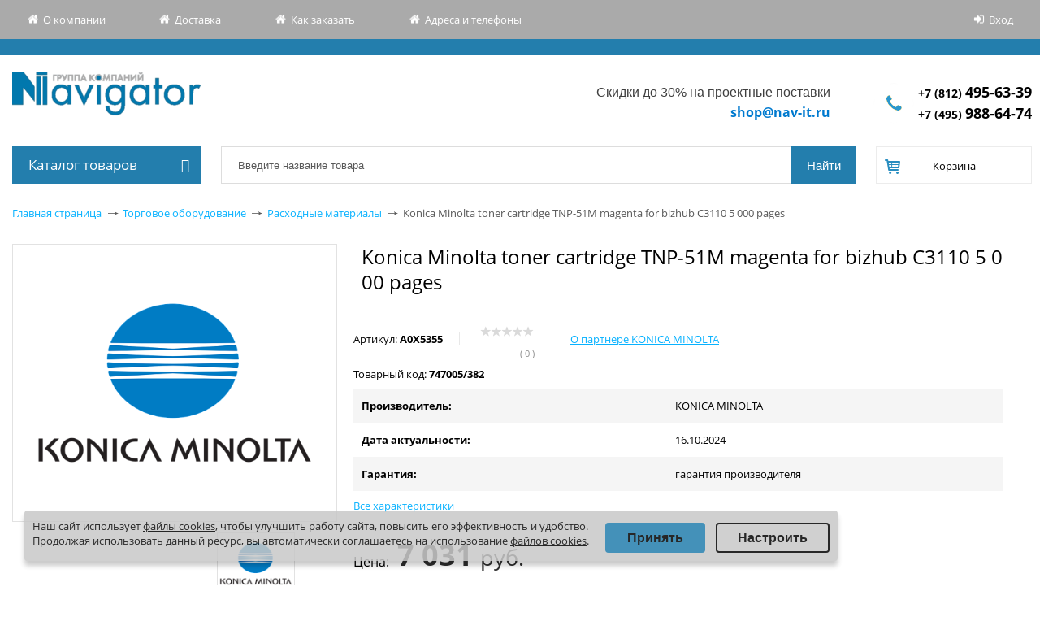

--- FILE ---
content_type: application/javascript
request_url: https://shop.nav-it.ru/bitrix/cache/js/sh/allsks_new/page_378702e11280b4ddb38a1ab499e0c33d/page_378702e11280b4ddb38a1ab499e0c33d_v1.js?1768648651111122
body_size: 16824
content:

; /* Start:"a:4:{s:4:"full";s:121:"/local/templates/allsks_new/components/bitrix/catalog/.default/bitrix/catalog.element/.default/script.js?1619687673105560";s:6:"source";s:104:"/local/templates/allsks_new/components/bitrix/catalog/.default/bitrix/catalog.element/.default/script.js";s:3:"min";s:0:"";s:3:"map";s:0:"";}"*/
$(document).ready(function(){
    $("pre").each(function(){
        $(this).html(
            $(this).text()
                .split("Array\n").join("<b>Array toggle</b>")
                .split("(").join("<i> [all]</i><div><pre>")
                .split(")").join("</pre></div>")
        )
    });
    $("pre").each(function(){
        var ptext = $(this).text(),
            ptextlen = ptext.length;
        if (ptextlen < 40) {
            $(this).parent().prev("i").remove();
            $(this).parent().prev("b").remove();
            $(this).parent().html("("+ptext+")").contents().unwrap();
        }
    });
    $("pre b").click(function(e){$(this).next().next("div").toggle();});
    $("pre i").click(function(e){$(this).parent().find("div").show();});
    $("pre b, pre i").css({
        "font-size":"12px",
        "color":"#000",
        "cursor":"pointer",
    });
    $("pre div").hide();
});

$('.images-block__list').slick({
    slidesToShow: 1,
    slidesToScroll: 1,
    arrows: false,
    //fade: true,
    asNavFor: '.images-block__nav'
});
$('.images-block__nav').slick({
    slidesToShow: 3,
    slidesToScroll: 1,
    asNavFor: '.images-block__list',
    //dots: true,
    centerMode: true,
    focusOnSelect: true
});

$(document).ready(function () {
	let position = 0;
	const slidesToShow = 3;
	const slidesToScroll = 1;
	const container = $('.slider-container');
	const track= $('.slider-track');
	const img = $('.catalog-detail-images');
	const imgCount = img.length;
	const btnPrev = $('.btn-prev');
	const btnNext = $('.btn-next');
	const imagesWidth = container.width() / slidesToShow;
	const movePosition = slidesToScroll * imagesWidth;

	img.each(function (index, img) {
		$(img).css({
			minWidth: imagesWidth,
		});
	});
	btnPrev.click(function () {
		const imgLeft = Math.abs(position) / imagesWidth;
		position += imgLeft >= slidesToScroll ? movePosition: imgLeft * imagesWidth;
		setPosition();
		checkBtns();
	});
	btnNext.click(function () {
		const imgLeft = imgCount - (Math.abs(position) + slidesToShow * imagesWidth) / imagesWidth;
		position -= imgLeft >= slidesToScroll ? movePosition: imgLeft * imagesWidth;
		setPosition();
		checkBtns();
	});
	const  setPosition =() => {
		track.css({
			transform: `translateX(${position}px)`
		});
	};

	const  checkBtns =() => {
		btnPrev.prop('disabled', position === 0);
		btnNext.prop(
			'disabled',
			position <= -(imgCount - slidesToShow) * imagesWidth
			);
	};
	checkBtns();
});


(function (window) {

    if (!!window.JCCatalogElement)
    {
        return;
    }

    var BasketButton = function(params)
    {
        BasketButton.superclass.constructor.apply(this, arguments);
        this.nameNode = BX.create('span', {
            props : { className : 'bx_medium bx_bt_button', id : this.id },
            style: typeof(params.style) === 'object' ? params.style : {},
            text: params.text
        });
        this.buttonNode = BX.create('span', {
            attrs: { className: params.ownerClass },
            children: [this.nameNode],
            events : this.contextEvents
        });
        if (BX.browser.IsIE())
        {
            this.buttonNode.setAttribute("hideFocus", "hidefocus");
        }
    };
    BX.extend(BasketButton, BX.PopupWindowButton);

    window.JCCatalogElement = function (arParams)
    {
        this.productType = 0;

        this.config = {
            useCatalog: true,
            showQuantity: true,
            showPrice: true,
            showAbsent: true,
            showOldPrice: false,
            showPercent: false,
            showSkuProps: false,
            showOfferGroup: false,
            useCompare: false,
            mainPictureMode: 'IMG',
            showBasisPrice: false,
            basketAction: ['BUY'],
            showClosePopup: false
        };

        this.checkQuantity = false;
        this.maxQuantity = 0;
        this.stepQuantity = 1;
        this.isDblQuantity = false;
        this.canBuy = true;
        this.currentBasisPrice = {};
        this.canSubscription = true;
        this.currentIsSet = false;
        this.updateViewedCount = false;

        this.precision = 6;
        this.precisionFactor = Math.pow(10,this.precision);

        this.listID = {
            main: ['PICT_ID', 'BIG_SLIDER_ID', 'BIG_IMG_CONT_ID'],
            stickers: ['STICKER_ID'],
            productSlider: ['SLIDER_CONT', 'SLIDER_LIST', 'SLIDER_LEFT', 'SLIDER_RIGHT'],
            offerSlider: ['SLIDER_CONT_OF_ID', 'SLIDER_LIST_OF_ID', 'SLIDER_LEFT_OF_ID', 'SLIDER_RIGHT_OF_ID'],
            offers: ['TREE_ID', 'TREE_ITEM_ID', 'DISPLAY_PROP_DIV', 'OFFER_GROUP'],
            quantity: ['QUANTITY_ID', 'QUANTITY_UP_ID', 'QUANTITY_DOWN_ID', 'QUANTITY_MEASURE', 'QUANTITY_LIMIT', 'BASIS_PRICE'],
            price: ['PRICE_ID'],
            oldPrice: ['OLD_PRICE_ID', 'DISCOUNT_VALUE_ID'],
            discountPerc: ['DISCOUNT_PERC_ID'],
            basket: ['BASKET_PROP_DIV', 'BUY_ID', 'ADD_BASKET_ID', 'BASKET_ACTIONS_ID', 'NOT_AVAILABLE_MESS'],
            magnifier: ['MAGNIFIER_ID', 'MAGNIFIER_AREA_ID'],
            compare: ['COMPARE_LINK_ID']
        };

        this.visualPostfix = {
            // main pict
            PICT_ID: '_pict',
            BIG_SLIDER_ID: '_big_slider',
            BIG_IMG_CONT_ID: '_bigimg_cont',
            // stickers
            STICKER_ID: '_sticker',
            // product pict slider
            SLIDER_CONT: '_slider_cont',
            SLIDER_LIST: '_slider_list',
            SLIDER_LEFT: '_slider_left',
            SLIDER_RIGHT: '_slider_right',
            // offers sliders
            SLIDER_CONT_OF_ID: '_slider_cont_',
            SLIDER_LIST_OF_ID: '_slider_list_',
            SLIDER_LEFT_OF_ID: '_slider_left_',
            SLIDER_RIGHT_OF_ID: '_slider_right_',
            // offers
            TREE_ID: '_skudiv',
            TREE_ITEM_ID: '_prop_',
            DISPLAY_PROP_DIV: '_sku_prop',
            // quantity
            QUANTITY_ID: '_quantity',
            QUANTITY_UP_ID: '_quant_up',
            QUANTITY_DOWN_ID: '_quant_down',
            QUANTITY_MEASURE: '_quant_measure',
            QUANTITY_LIMIT: '_quant_limit',
            BASIS_PRICE: '_basis_price',
            // price and discount
            PRICE_ID: '_price',
            OLD_PRICE_ID: '_old_price',
            DISCOUNT_VALUE_ID: '_price_discount',
            DISCOUNT_PERC_ID: '_dsc_pict',
            // basket
            BASKET_PROP_DIV: '_basket_prop',
            BUY_ID: '_buy_link',
            ADD_BASKET_ID: '_add_basket_link',
            BASKET_ACTIONS_ID: '_basket_actions',
            NOT_AVAILABLE_MESS: '_not_avail',
            // magnifier
            MAGNIFIER_ID: '_magnifier',
            MAGNIFIER_AREA_ID: '_magnifier_area',
            // offer groups
            OFFER_GROUP: '_set_group_',
            // compare
            COMPARE_LINK_ID: '_compare_link'
        };

        this.visual = {};

        this.basketMode = '';
        this.product = {
            checkQuantity: false,
            maxQuantity: 0,
            stepQuantity: 1,
            startQuantity: 1,
            isDblQuantity: false,
            canBuy: true,
            canSubscription: true,
            name: '',
            pict: {},
            id: 0,
            addUrl: '',
            buyUrl: '',
            slider: {},
            sliderCount: 0,
            useSlider: false,
            sliderPict: []
        };
        this.mess = {};

        this.basketData = {
            useProps: false,
            emptyProps: false,
            quantity: 'quantity',
            props: 'prop',
            basketUrl: '',
            sku_props: '',
            sku_props_var: 'basket_props',
            add_url: '',
            buy_url: ''
        };
        this.compareData = {
            compareUrl: '',
            comparePath: ''
        };

        this.defaultPict = {
            preview: null,
            detail: null
        };

        this.offers = [];
        this.offerNum = 0;
        this.treeProps = [];
        this.obTreeRows = [];
        this.showCount = [];
        this.showStart = [];
        this.selectedValues = {};
        this.sliders = [];

        this.obProduct = null;
        this.obQuantity = null;
        this.obQuantityUp = null;
        this.obQuantityDown = null;
        this.obBasisPrice = null;
        this.obPict = null;
        this.obPictAligner = null;
        this.obPrice = {
            price: null,
            full: null,
            discount: null,
            percent: null
        };
        this.obTree = null;
        this.obBuyBtn = null;
        this.obAddToBasketBtn = null;
        this.obBasketActions = null;
        this.obNotAvail = null;
        this.obSkuProps = null;
        this.obSlider = null;
        this.obMeasure = null;
        this.obQuantityLimit = {
            all: null,
            value: null
        };
        this.obCompare = null;

        this.viewedCounter = {
            path: '/bitrix/components/bitrix/catalog.element/ajax.php',
            params: {
                AJAX: 'Y',
                SITE_ID: '',
                PRODUCT_ID: 0,
                PARENT_ID: 0
            }
        };

        this.currentImg = {
            src: '',
            width: 0,
            height: 0,
            screenWidth: 0,
            screenHeight: 0,
            screenOffsetX: 0,
            screenOffsetY: 0,
            scale: 1
        };

        this.obPopupWin = null;
        this.basketUrl = '';
        this.basketParams = {};

        this.obPopupPict = null;
        this.magnify = {
            obMagnifier: null,
            obMagnifyPict: null,
            obMagnifyArea: null,
            obBigImg: null,
            obBigSlider: null,
            magnifyShow: false,
            areaParams : {
                width: 100,
                height: 130,
                left: 0,
                top: 0,
                scaleFactor: 1,
                globalLeft: 0,
                globalTop: 0,
                globalRight: 0,
                globalBottom: 0
            },
            magnifierParams: {
                top: 0,
                left: 0,
                width: 0,
                height: 0,
                ratioX: 10,
                ratioY: 13,
                defaultScale: 1
            },
            magnifyPictParams: {
                marginTop: 0,
                marginLeft: 0,
                width: 0,
                height: 0
            }
        };

        this.treeRowShowSize = 5;
        this.treeEnableArrow = { display: '', cursor: 'pointer', opacity: 1 };
        this.treeDisableArrow = { display: '', cursor: 'default', opacity: 0.2 };
        this.sliderRowShowSize = 5;
        this.sliderEnableArrow = { display: '', cursor: 'pointer', opacity: 1 };
        this.sliderDisableArrow = { display: '', cursor: 'default', opacity: 0.2 };

        this.errorCode = 0;

        if (typeof arParams === 'object')
        {
            this.params = arParams;
            this.initConfig();

            if (!!this.params.MESS)
            {
                this.mess = this.params.MESS;
            }
            switch (this.productType)
            {
                case 0:// no catalog
                case 1://product
                case 2://set
                    this.initProductData();
                    break;
                case 3://sku
                    this.initOffersData();
                    break;
                default:
                    this.errorCode = -1;
            }
            this.initBasketData();
            this.initCompareData();
        }
        if (0 === this.errorCode)
        {
            BX.ready(BX.delegate(this.Init,this));
        }
        this.params = {};
    };

    window.JCCatalogElement.prototype.Init = function()
    {
        var i = 0,
            j = 0,
            strPrefix = '',
            SliderImgs = null,
            TreeItems = null;

        this.obProduct = BX(this.visual.ID);
        if (!this.obProduct)
        {
            this.errorCode = -1;
        }
        this.obPict = BX(this.visual.PICT_ID);
        if (!this.obPict)
        {
            this.errorCode = -2;
        }
        else
        {
            this.obPictAligner = this.obPict.parentNode;
        }

        if (this.config.showPrice)
        {
            this.obPrice.price = BX(this.visual.PRICE_ID);
            if (!this.obPrice.price && this.config.useCatalog)
            {
                this.errorCode = -16;
            }
            else
            {
                if (this.config.showOldPrice)
                {
                    this.obPrice.full = BX(this.visual.OLD_PRICE_ID);
                    this.obPrice.discount = BX(this.visual.DISCOUNT_VALUE_ID);
                    if (!this.obPrice.full || !this.obPrice.discount)
                    {
                        this.config.showOldPrice = false;
                    }
                }
                if (this.config.showPercent)
                {
                    this.obPrice.percent = BX(this.visual.DISCOUNT_PERC_ID);
                    if (!this.obPrice.percent)
                    {
                        this.config.showPercent = false;
                    }
                }
            }
            this.obBasketActions = BX(this.visual.BASKET_ACTIONS_ID);
            if (!!this.obBasketActions)
            {
                if (BX.util.in_array('BUY', this.config.basketAction))
                {
                    this.obBuyBtn = BX(this.visual.BUY_ID);
                }
                if (BX.util.in_array('ADD', this.config.basketAction))
                {
                    this.obAddToBasketBtn = BX(this.visual.ADD_BASKET_ID);
                }
            }
            this.obNotAvail = BX(this.visual.NOT_AVAILABLE_MESS);
        }

        if (this.config.showQuantity)
        {
            this.obQuantity = BX(this.visual.QUANTITY_ID);
            if (!!this.visual.QUANTITY_UP_ID)
            {
                this.obQuantityUp = BX(this.visual.QUANTITY_UP_ID);
            }
            if (!!this.visual.QUANTITY_DOWN_ID)
            {
                this.obQuantityDown = BX(this.visual.QUANTITY_DOWN_ID);
            }
            if (this.config.showBasisPrice)
            {
                this.obBasisPrice = BX(this.visual.BASIS_PRICE);
            }
        }
        if (3 === this.productType)
        {
            if (!!this.visual.TREE_ID)
            {
                this.obTree = BX(this.visual.TREE_ID);
                if (!this.obTree)
                {
                    this.errorCode = -256;
                }
                strPrefix = this.visual.TREE_ITEM_ID;
                for (i = 0; i < this.treeProps.length; i++)
                {
                    this.obTreeRows[i] = {
                        LEFT: BX(strPrefix+this.treeProps[i].ID+'_left'),
                        RIGHT: BX(strPrefix+this.treeProps[i].ID+'_right'),
                        LIST: BX(strPrefix+this.treeProps[i].ID+'_list'),
                        CONT: BX(strPrefix+this.treeProps[i].ID+'_cont')
                    };
                    if (!this.obTreeRows[i].LEFT || !this.obTreeRows[i].RIGHT || !this.obTreeRows[i].LIST || !this.obTreeRows[i].CONT)
                    {
                        this.errorCode = -512;
                        break;
                    }
                }
            }
            if (!!this.visual.QUANTITY_MEASURE)
            {
                this.obMeasure = BX(this.visual.QUANTITY_MEASURE);
            }
            if (!!this.visual.QUANTITY_LIMIT)
            {
                this.obQuantityLimit.all = BX(this.visual.QUANTITY_LIMIT);
                if (!!this.obQuantityLimit.all)
                {
                    this.obQuantityLimit.value = BX.findChild(this.obQuantityLimit.all, {tagName: 'span'}, false, false);
                    if (!this.obQuantityLimit.value)
                    {
                        this.obQuantityLimit.all = null;
                    }
                }
            }
        }

        if (this.config.showSkuProps)
        {
            if (!!this.visual.DISPLAY_PROP_DIV)
            {
                this.obSkuProps = BX(this.visual.DISPLAY_PROP_DIV);
            }
        }

        if (this.config.useCompare)
        {
            this.obCompare = BX(this.visual.COMPARE_LINK_ID);
        }

        if (0 === this.errorCode)
        {
            if (this.config.showQuantity)
            {
                if (!!this.obQuantityUp)
                {
                    BX.bind(this.obQuantityUp, 'click', BX.delegate(this.QuantityUp, this));
                }
                if (!!this.obQuantityDown)
                {
                    BX.bind(this.obQuantityDown, 'click', BX.delegate(this.QuantityDown, this));
                }
                if (!!this.obQuantity)
                {
                    BX.bind(this.obQuantity, 'change', BX.delegate(this.QuantityChange, this));
                }
            }
            switch (this.productType)
            {
                case 0://no catalog
                case 1://product
                case 2://set
                    if (this.product.useSlider)
                    {
                        this.product.slider = {
                            COUNT: this.product.sliderCount,
                            ID: this.visual.SLIDER_CONT,
                            CONT: BX(this.visual.SLIDER_CONT),
                            LIST: BX(this.visual.SLIDER_LIST),
                            LEFT: BX(this.visual.SLIDER_LEFT),
                            RIGHT: BX(this.visual.SLIDER_RIGHT),
                            START: 0
                        };
                        SliderImgs = BX.findChildren(this.product.slider.LIST, {tagName: 'li'}, true);
                        if (!!SliderImgs && 0 < SliderImgs.length)
                        {
                            for (j = 0; j < SliderImgs.length; j++)
                            {
                                BX.bind(SliderImgs[j], 'click', BX.delegate(this.ProductSelectSliderImg, this));
                            }
                        }
                        if (!!this.product.slider.LEFT)
                        {
                            BX.bind(this.product.slider.LEFT, 'click', BX.delegate(this.ProductSliderRowLeft, this));
                            BX.adjust(this.product.slider.LEFT, { style: this.sliderDisableArrow } );

                        }
                        if (!!this.product.slider.RIGHT)
                        {
                            BX.bind(this.product.slider.RIGHT, 'click', BX.delegate(this.ProductSliderRowRight, this));
                            BX.adjust(this.product.slider.RIGHT, { style: this.sliderEnableArrow } );
                        }
                        this.setCurrentImg(this.product.sliderPict[0], true);
                    }
                    break;
                case 3://sku
                    TreeItems = BX.findChildren(this.obTree, {tagName: 'li'}, true);
                    if (!!TreeItems && 0 < TreeItems.length)
                    {
                        for (i = 0; i < TreeItems.length; i++)
                        {
                            BX.bind(TreeItems[i], 'click', BX.delegate(this.SelectOfferProp, this));
                        }
                    }
                    for (i = 0; i < this.obTreeRows.length; i++)
                    {
                        BX.bind(this.obTreeRows[i].LEFT, 'click', BX.delegate(this.RowLeft, this));
                        BX.bind(this.obTreeRows[i].RIGHT, 'click', BX.delegate(this.RowRight, this));
                    }
                    for (i = 0; i < this.offers.length; i++)
                    {
                        this.offers[i].SLIDER_COUNT = parseInt(this.offers[i].SLIDER_COUNT, 10);
                        if (isNaN(this.offers[i].SLIDER_COUNT))
                        {
                            this.offers[i].SLIDER_COUNT = 0;
                        }
                        if (0 === this.offers[i].SLIDER_COUNT)
                        {
                            this.sliders[i] = {
                                COUNT: this.offers[i].SLIDER_COUNT,
                                ID: ''
                            };
                        }
                        else
                        {
                            for (j = 0; j < this.offers[i].SLIDER.length; j++)
                            {
                                this.offers[i].SLIDER[j].WIDTH = parseInt(this.offers[i].SLIDER[j].WIDTH, 10);
                                this.offers[i].SLIDER[j].HEIGHT = parseInt(this.offers[i].SLIDER[j].HEIGHT, 10);
                            }
                            this.sliders[i] = {
                                COUNT: this.offers[i].SLIDER_COUNT,
                                OFFER_ID: this.offers[i].ID,
                                ID: this.visual.SLIDER_CONT_OF_ID+this.offers[i].ID,
                                CONT: BX(this.visual.SLIDER_CONT_OF_ID+this.offers[i].ID),
                                LIST: BX(this.visual.SLIDER_LIST_OF_ID+this.offers[i].ID),
                                LEFT: BX(this.visual.SLIDER_LEFT_OF_ID+this.offers[i].ID),
                                RIGHT: BX(this.visual.SLIDER_RIGHT_OF_ID+this.offers[i].ID),
                                START: 0
                            };
                            SliderImgs = BX.findChildren(this.sliders[i].LIST, {tagName: 'li'}, true);
                            if (!!SliderImgs && 0 < SliderImgs.length)
                            {
                                for (j = 0; j < SliderImgs.length; j++)
                                {
                                    BX.bind(SliderImgs[j], 'click', BX.delegate(this.SelectSliderImg, this));
                                }
                            }
                            if (!!this.sliders[i].LEFT)
                            {
                                BX.bind(this.sliders[i].LEFT, 'click', BX.delegate(this.SliderRowLeft, this));
                            }
                            if (!!this.sliders[i].RIGHT)
                            {
                                BX.bind(this.sliders[i].RIGHT, 'click', BX.delegate(this.SliderRowRight, this));
                            }
                        }
                    }
                    this.SetCurrent();
                    break;
            }

            if (!!this.obBuyBtn)
            {
                BX.bind(this.obBuyBtn, 'click', BX.proxy(this.BuyBasket, this));
            }
            if (!!this.obAddToBasketBtn)
            {
                BX.bind(this.obAddToBasketBtn, 'click', BX.proxy(this.Add2Basket, this));
            }
            if (!!this.obCompare)
            {
                BX.bind(this.obCompare, 'click', BX.proxy(this.Compare, this));
            }

            this.setMainPictHandler();
        }
    };

    window.JCCatalogElement.prototype.initConfig = function()
    {
        this.productType = parseInt(this.params.PRODUCT_TYPE, 10);
        if (!!this.params.CONFIG && typeof(this.params.CONFIG) === 'object')
        {
            if (this.params.CONFIG.USE_CATALOG !== 'undefined' && BX.type.isBoolean(this.params.CONFIG.USE_CATALOG))
            {
                this.config.useCatalog = this.params.CONFIG.USE_CATALOG;
            }
            this.config.showQuantity = !!this.params.CONFIG.SHOW_QUANTITY;
            this.config.showPrice = !!this.params.CONFIG.SHOW_PRICE;
            this.config.showPercent = !!this.params.CONFIG.SHOW_DISCOUNT_PERCENT;
            this.config.showOldPrice = !!this.params.CONFIG.SHOW_OLD_PRICE;
            this.config.showSkuProps = !!this.params.CONFIG.SHOW_SKU_PROPS;
            this.config.showOfferGroup = !!this.params.CONFIG.OFFER_GROUP;
            this.config.useCompare = !!this.params.CONFIG.DISPLAY_COMPARE;
            if (!!this.params.CONFIG.MAIN_PICTURE_MODE)
            {
                this.config.mainPictureMode = this.params.CONFIG.MAIN_PICTURE_MODE;
            }
            this.config.showBasisPrice = !!this.params.CONFIG.SHOW_BASIS_PRICE;
            if (!!this.params.CONFIG.ADD_TO_BASKET_ACTION)
            {
                this.config.basketAction = this.params.CONFIG.ADD_TO_BASKET_ACTION;
            }
            this.config.showClosePopup = !!this.params.CONFIG.SHOW_CLOSE_POPUP;
        }
        else
        {
            // old version
            if (this.params.USE_CATALOG !== 'undefined' && BX.type.isBoolean(this.params.USE_CATALOG))
            {
                this.config.useCatalog = this.params.USE_CATALOG;
            }
            this.config.showQuantity = !!this.params.SHOW_QUANTITY;
            this.config.showPrice = !!this.params.SHOW_PRICE;
            this.config.showPercent = !!this.params.SHOW_DISCOUNT_PERCENT;
            this.config.showOldPrice = !!this.params.SHOW_OLD_PRICE;
            this.config.showSkuProps = !!this.params.SHOW_SKU_PROPS;
            this.config.showOfferGroup = !!this.params.OFFER_GROUP;
            this.config.useCompare = !!this.params.DISPLAY_COMPARE;
            if (!!this.params.MAIN_PICTURE_MODE)
            {
                this.config.mainPictureMode = this.params.MAIN_PICTURE_MODE;
            }
            this.config.showBasisPrice = !!this.params.SHOW_BASIS_PRICE;
            if (!!this.params.ADD_TO_BASKET_ACTION)
            {
                this.config.basketAction = this.params.ADD_TO_BASKET_ACTION;
            }
            this.config.showClosePopup = !!this.params.SHOW_CLOSE_POPUP;
        }

        if (!this.params.VISUAL || typeof(this.params.VISUAL) !== 'object' || !this.params.VISUAL.ID)
        {
            this.errorCode = -1;
            return;
        }
        this.visual.ID = this.params.VISUAL.ID;
        this.initVisualParams('main');
        if (this.config.showQuantity)
        {
            this.initVisualParams('quantity');
        }
        if (this.config.showPrice)
        {
            this.initVisualParams('price');
        }
        if (this.config.showOldPrice)
        {
            this.initVisualParams('oldPrice');
        }
        if (this.config.showPercent)
        {
            this.initVisualParams('discountPerc');
        }
        this.initVisualParams('basket');
        if (this.config.mainPictureMode === 'MAGNIFIER')
        {
            this.initVisualParams('magnifier');
        }
        if (this.config.useCompare)
        {
            this.initVisualParams('compare');
        }
    };

    window.JCCatalogElement.prototype.initVisualParams = function(ID)
    {
        var i = 0,
            key = '';

        if (!this.listID[ID])
        {
            this.errorCode = -1;
            return;
        }
        for (i = 0; i < this.listID[ID].length; i++)
        {
            key = this.listID[ID][i];
            this.visual[key] = (!!this.params.VISUAL[key] ? this.params.VISUAL[key] : this.visual.ID+this.visualPostfix[key]);
        }
    };

    window.JCCatalogElement.prototype.initProductData = function()
    {
        var j = 0;
        this.initVisualParams('productSlider');
        if (!!this.params.PRODUCT && 'object' === typeof(this.params.PRODUCT))
        {
            if (this.config.showQuantity)
            {
                this.product.checkQuantity = this.params.PRODUCT.CHECK_QUANTITY;
                this.product.isDblQuantity = this.params.PRODUCT.QUANTITY_FLOAT;
                if (this.product.checkQuantity)
                {
                    this.product.maxQuantity = (this.product.isDblQuantity ? parseFloat(this.params.PRODUCT.MAX_QUANTITY) : parseInt(this.params.PRODUCT.MAX_QUANTITY, 10));
                }
                this.product.stepQuantity = (this.product.isDblQuantity ? parseFloat(this.params.PRODUCT.STEP_QUANTITY) : parseInt(this.params.PRODUCT.STEP_QUANTITY, 10));

                this.checkQuantity = this.product.checkQuantity;
                this.isDblQuantity = this.product.isDblQuantity;
                this.maxQuantity = this.product.maxQuantity;
                this.stepQuantity = this.product.stepQuantity;
                if (this.isDblQuantity)
                {
                    this.stepQuantity = Math.round(this.stepQuantity*this.precisionFactor)/this.precisionFactor;
                }
            }
            this.product.canBuy = this.params.PRODUCT.CAN_BUY;
            this.product.canSubscription = this.params.PRODUCT.SUBSCRIPTION;
            if (this.config.showPrice)
            {
                this.currentBasisPrice = this.params.PRODUCT.BASIS_PRICE;
            }

            this.canBuy = this.product.canBuy;
            this.canSubscription = this.product.canSubscription;

            this.product.name = this.params.PRODUCT.NAME;
            this.product.pict = this.params.PRODUCT.PICT;
            this.product.id = this.params.PRODUCT.ID;

            if (!!this.params.PRODUCT.ADD_URL)
            {
                this.product.addUrl = this.params.PRODUCT.ADD_URL;
            }
            if (!!this.params.PRODUCT.BUY_URL)
            {
                this.product.buyUrl = this.params.PRODUCT.BUY_URL;
            }

            if (!!this.params.PRODUCT.SLIDER_COUNT)
            {
                this.product.sliderCount = parseInt(this.params.PRODUCT.SLIDER_COUNT, 10);
                if (isNaN(this.product.sliderCount))
                {
                    this.product.sliderCount = 0;
                }
                if (0 < this.product.sliderCount && !!this.params.PRODUCT.SLIDER.length && 0 < this.params.PRODUCT.SLIDER.length)
                {
                    for (j = 0; j < this.params.PRODUCT.SLIDER.length; j++)
                    {
                        this.product.useSlider = true;
                        this.params.PRODUCT.SLIDER[j].WIDTH = parseInt(this.params.PRODUCT.SLIDER[j].WIDTH, 10);
                        this.params.PRODUCT.SLIDER[j].HEIGHT = parseInt(this.params.PRODUCT.SLIDER[j].HEIGHT, 10);
                    }
                    this.product.sliderPict = this.params.PRODUCT.SLIDER;
                    this.setCurrentImg(this.product.sliderPict[0], false);
                }
            }
            this.currentIsSet = true;
        }
        else
        {
            this.errorCode = -1;
        }
    };

    window.JCCatalogElement.prototype.initOffersData = function()
    {
        this.initVisualParams('offerSlider');
        this.initVisualParams('offers');
        if (!!this.params.OFFERS && BX.type.isArray(this.params.OFFERS))
        {
            this.offers = this.params.OFFERS;
            this.offerNum = 0;
            if (!!this.params.OFFER_SELECTED)
            {
                this.offerNum = parseInt(this.params.OFFER_SELECTED, 10);
            }
            if (isNaN(this.offerNum))
            {
                this.offerNum = 0;
            }
            if (!!this.params.TREE_PROPS)
            {
                this.treeProps = this.params.TREE_PROPS;
            }
            if (!!this.params.DEFAULT_PICTURE)
            {
                this.defaultPict.preview = this.params.DEFAULT_PICTURE.PREVIEW_PICTIRE;
                this.defaultPict.detail = this.params.DEFAULT_PICTURE.DETAIL_PICTURE;
            }
            if (!!this.params.PRODUCT && typeof(this.params.PRODUCT) === 'object')
            {
                this.product.id = parseInt(this.params.PRODUCT.ID, 10);
                this.product.name = this.params.PRODUCT.NAME;
            }
        }
        else
        {
            this.errorCode = -1;
        }
    };

    window.JCCatalogElement.prototype.initBasketData = function()
    {
        if (!!this.params.BASKET && 'object' === typeof(this.params.BASKET))
        {
            if (1 === this.productType || 2 === this.productType)
            {
                this.basketData.useProps = !!this.params.BASKET.ADD_PROPS;
                this.basketData.emptyProps = !!this.params.BASKET.EMPTY_PROPS;
            }

            if (!!this.params.BASKET.QUANTITY)
            {
                this.basketData.quantity = this.params.BASKET.QUANTITY;
            }
            if (!!this.params.BASKET.PROPS)
            {
                this.basketData.props = this.params.BASKET.PROPS;
            }
            if (!!this.params.BASKET.BASKET_URL)
            {
                this.basketData.basketUrl = this.params.BASKET.BASKET_URL;
            }
            if (3 === this.productType)
            {
                if (!!this.params.BASKET.SKU_PROPS)
                {
                    this.basketData.sku_props = this.params.BASKET.SKU_PROPS;
                }
            }
            if (!!this.params.BASKET.ADD_URL_TEMPLATE)
            {
                this.basketData.add_url = this.params.BASKET.ADD_URL_TEMPLATE;
            }
            if (!!this.params.BASKET.BUY_URL_TEMPLATE)
            {
                this.basketData.buy_url = this.params.BASKET.BUY_URL_TEMPLATE;
            }
            if (this.basketData.add_url === '' && this.basketData.buy_url === '')
            {
                this.errorCode = -1024;
            }
        }
    };

    window.JCCatalogElement.prototype.initCompareData = function()
    {
        if (this.config.useCompare)
        {
            if (!!this.params.COMPARE && typeof(this.params.COMPARE) === 'object')
            {
                if (!!this.params.COMPARE.COMPARE_PATH)
                {
                    this.compareData.comparePath = this.params.COMPARE.COMPARE_PATH;
                }
                if (!!this.params.COMPARE.COMPARE_URL_TEMPLATE)
                {
                    this.compareData.compareUrl = this.params.COMPARE.COMPARE_URL_TEMPLATE;
                }
                else
                {
                    this.config.useCompare = false;
                }
            }
            else
            {
                this.config.useCompare = false;
            }
        }
    };

    window.JCCatalogElement.prototype.setMainPictHandler = function()
    {
        switch (this.config.mainPictureMode)
        {
            case 'GALLERY':
                break;
            case 'MAGNIFIER':
                this.magnify.obBigImg = BX(this.visual.BIG_IMG_CONT_ID);
                this.magnify.obBigSlider = BX(this.visual.BIG_SLIDER_ID);
                if (!!this.magnify.obBigImg && !!this.magnify.obBigSlider)
                {
                    this.magnify.obMagnifyArea = this.obPictAligner.appendChild(BX.create(
                        'DIV',
                        {
                            props: {
                                id: this.visual.MAGNIFIER_AREA_ID,
                                className: 'bx_item_slider_lupe_small'
                            },
                            style: {
                                display: 'none',
                                top: 0,
                                left: 0,
                                width: '100px',
                                height: '130px'
                            },
                            events: {
                                mouseover: BX.delegate(this.onMagnifierArea, this),
                                mouseout: BX.delegate(function(){this.outMagnifierArea(); this.hideMagnifier(); }, this)
                            }
                        }
                    ));

                    this.magnify.obMagnifier = this.magnify.obBigSlider.appendChild(BX.create(
                        'DIV',
                        {
                            props: {
                                id: this.visual.MAGNIFIER_ID,
                                className: 'bx_item_slider_lupe'
                            },
                            style: {
                                display: 'none'
                            }
                        }
                    ));
                    this.magnify.obMagnifyPict = this.magnify.obMagnifier.appendChild(BX.create(
                        'IMG',
                        {
                            props: {
                                src: this.currentImg.src
                            }
                        }
                    ));
                    BX.bind(this.obPict, 'mouseover', BX.delegate(this.showMagnifier, this));
                }
                break;
            case 'POPUP':
                this.obPopupPict = new BX.PopupWindow('CatalogElementPopup_'+this.visual.ID, null, {
                    autoHide: false,
                    offsetLeft: 0,
                    offsetTop: 0,
                    overlay : false,
                    closeByEsc: true,
                    titleBar: true,
                    closeIcon: {top: '10px', right: '10px'}
                });
                BX.bind(this.obPict, 'click', BX.delegate(this.showMainPictPopup, this));
                BX.adjust(this.obPict, { style: { cursor: 'pointer' } });
                BX.addCustomEvent(this.obPopupPict, "onAfterPopupShow", BX.proxy(this.onPopupWindowShow, this));
                BX.addCustomEvent(this.obPopupPict, "onPopupClose", BX.proxy(this.onPopupWindowClose, this));
                break;
            default:
                break;
        }
    };

    window.JCCatalogElement.prototype.setCurrentImg = function(img, showImage)
    {
        showImage = !!showImage;
        this.currentImg.src = img.SRC;
        this.currentImg.width = img.WIDTH;
        this.currentImg.height = img.HEIGHT;
        if (showImage && !!this.obPict)
        {
            if (this.config.mainPictureMode === 'MAGNIFIER')
            {
                this.outMagnifierArea();
                this.hideMagnifier();
            }
            BX.adjust(this.obPict, { props: { src: this.currentImg.src } });
            var dest = {
                    width: parseInt(this.obPictAligner.offsetWidth, 10),
                    height: parseInt(this.obPictAligner.offsetHeight, 10)
                },
                result,
                newMarginTop;
            result = this.scaleImg(this.currentImg, dest);

            newMarginTop = (result.height < dest.height ? (dest.height - result.height) >>> 1 : 0);
            if (newMarginTop !== this.currentImg.screenOffsetY)
            {
                BX.style(this.obPictAligner, 'marginTop', newMarginTop+'px');
                this.currentImg.screenOffsetY = newMarginTop;
            }
            this.currentImg.screenOffsetX = (result.width < dest.width ? (dest.width - result.width) >>> 1 : 0);
            this.currentImg.screenWidth = result.width;
            this.currentImg.screenHeight = result.height;
        }
    };

    window.JCCatalogElement.prototype.scaleImg = function(src, dest)
    {
        var
            scaleX,
            scaleY,
            scale,
            result = {};

        if (dest.width >= src.width && dest.height >= src.height)
        {
            result.width = src.width;
            result.height = src.height;
        }
        else
        {
            scaleX = dest.width/src.width;
            scaleY = dest.height/src.height;
            scale =  Math.min(scaleX, scaleY);
            result.width = Math.max(1, parseInt(scale*src.width , 10));
            result.height = Math.max(1, parseInt(scale*src.height , 10));
        }
        return result;
    };

    window.JCCatalogElement.prototype.showMagnifier = function(e)
    {
        if (!this.magnify.magnifyShow)
        {
            this.calcMagnifierParams();
            this.calcMagnifyAreaSize();
            this.calcMagnifyAreaPos(e);
            this.calcMagnifyPictSize();
            this.calcMagnifyPictPos();
            this.setMagnifyAreaParams(true);
            this.setMagnifyPictParams(true);
            this.setMagnifierParams(true);
            BX.bind(document, 'mousemove', BX.proxy(this.moveMagnifierArea, this));
        }
    };

    window.JCCatalogElement.prototype.hideMagnifier = function()
    {
        if (!this.magnify.magnifyShow)
        {
            if (!!this.magnify.obMagnifier)
            {
                BX.adjust(this.magnify.obMagnifier, { style: { display: 'none' } });
            }
            if (!!this.magnify.obMagnifyArea)
            {
                BX.adjust(this.magnify.obMagnifyArea, { style: { display: 'none' } });
            }
            BX.unbind(document, 'mousemove', BX.proxy(this.moveMagnifierArea, this));
        }
    };

    window.JCCatalogElement.prototype.moveMagnifierArea = function(e)
    {
        var
            currentPos = {
                X: 0,
                Y: 0
            },
            posBigImg = BX.pos(this.obPict),
            intersect = {},
            params = {},
            paramsPict = {};

        currentPos = this.inRect(e, posBigImg);
        if (this.inBound(posBigImg, currentPos))
        {
            intersect = this.intersectArea(currentPos, posBigImg);
            switch (intersect.X)
            {
                case -1:
                    this.magnify.areaParams.left = this.currentImg.screenOffsetX;
                    break;
                case 0:
                    this.magnify.areaParams.left = this.currentImg.screenOffsetX + currentPos.X - (this.magnify.areaParams.width >>> 1);
                    break;
                case 1:
                    this.magnify.areaParams.left = this.currentImg.screenOffsetX + posBigImg.width - this.magnify.areaParams.width;
                    break;
            }
            switch (intersect.Y)
            {
                case -1:
                    this.magnify.areaParams.top = 0;
                    break;
                case 0:
                    this.magnify.areaParams.top = currentPos.Y - (this.magnify.areaParams.height >>> 1);
                    break;
                case 1:
                    this.magnify.areaParams.top = posBigImg.height - this.magnify.areaParams.height;
                    break;
            }
            this.magnify.magnifyPictParams.marginLeft = -parseInt(((this.magnify.areaParams.left-this.currentImg.screenOffsetX)*this.currentImg.scale), 10);
            this.magnify.magnifyPictParams.marginTop = -parseInt(((this.magnify.areaParams.top)*this.currentImg.scale), 10);
            params.left = this.magnify.areaParams.left+'px';
            params.top = this.magnify.areaParams.top+'px';
            BX.adjust(this.magnify.obMagnifyArea, { style: params });
            paramsPict.marginLeft = this.magnify.magnifyPictParams.marginLeft+'px';
            paramsPict.marginTop = this.magnify.magnifyPictParams.marginTop+'px';
            BX.adjust(this.magnify.obMagnifyPict, { style: paramsPict });
        }
        else
        {
            this.outMagnifierArea();
            this.hideMagnifier();
        }
    };

    window.JCCatalogElement.prototype.onMagnifierArea = function()
    {
        this.magnify.magnifyShow = true;
    };

    window.JCCatalogElement.prototype.outMagnifierArea = function()
    {
        this.magnify.magnifyShow = false;
    };

    window.JCCatalogElement.prototype.calcMagnifierParams = function()
    {
        if (!!this.magnify.obBigImg)
        {
            var pos = BX.pos(this.magnify.obBigImg, true);

            this.magnify.magnifierParams.width = pos.width;
            this.magnify.magnifierParams.height = pos.height;
            this.magnify.magnifierParams.top = pos.top;
            this.magnify.magnifierParams.left = pos.left + pos.width + 2;
        }
    };

    window.JCCatalogElement.prototype.setMagnifierParams = function(show)
    {
        if (!!this.magnify.obMagnifier)
        {
            show = !!show;
            var params = {
                top: this.magnify.magnifierParams.top+'px',
                left: this.magnify.magnifierParams.left+'px',
                width: this.magnify.magnifierParams.width+'px',
                height: this.magnify.magnifierParams.height+'px'
            };
            if (show)
            {
                params.display = '';
            }
            BX.adjust(this.magnify.obMagnifier, { style: params });
        }
    };

    window.JCCatalogElement.prototype.setMagnifyAreaParams = function(show)
    {
        if (!!this.magnify.obMagnifier)
        {
            show = !!show;
            var params = {
                top: this.magnify.areaParams.top+'px',
                left: this.magnify.areaParams.left+'px',
                width: this.magnify.areaParams.width+'px',
                height: this.magnify.areaParams.height+'px'
            };
            if (show)
            {
                params.display = '';
            }
            BX.adjust(this.magnify.obMagnifyArea, { style: params });
        }
    };

    window.JCCatalogElement.prototype.calcMagnifyAreaPos = function(e)
    {
        var currentPos,
            posBigImg,
            intersect;

        posBigImg = BX.pos(this.obPict);
        currentPos = this.inRect(e, posBigImg);
        if (this.inBound(posBigImg, currentPos))
        {
            intersect = this.intersectArea(currentPos, posBigImg);
            switch (intersect.X)
            {
                case -1:
                    this.magnify.areaParams.left = this.currentImg.screenOffsetX;
                    break;
                case 0:
                    this.magnify.areaParams.left = this.currentImg.screenOffsetX + currentPos.X - (this.magnify.areaParams.width >>> 1);
                    break;
                case 1:
                    this.magnify.areaParams.left = this.currentImg.screenOffsetX + posBigImg.width - this.magnify.areaParams.width;
                    break;
            }
            switch (intersect.Y)
            {
                case -1:
                    this.magnify.areaParams.top = 0;
                    break;
                case 0:
                    this.magnify.areaParams.top = currentPos.Y - (this.magnify.areaParams.height >>> 1);
                    break;
                case 1:
                    this.magnify.areaParams.top = posBigImg.height - this.magnify.areaParams.height;
                    break;
            }
        }
    };

    window.JCCatalogElement.prototype.inBound = function(rect, point)
    {
        return ((0 <= point.Y && rect.height >= point.Y) && (0 <= point.X && rect.width >= point.X));
    };

    window.JCCatalogElement.prototype.inRect = function(e, rect)
    {
        var wndSize = BX.GetWindowSize(),
            currentPos = {
                X: 0,
                Y: 0,
                globalX: 0,
                globalY: 0
            };

        currentPos.globalX = e.clientX + wndSize.scrollLeft;
        currentPos.X = currentPos.globalX - rect.left;
        currentPos.globalY = e.clientY + wndSize.scrollTop;
        currentPos.Y = currentPos.globalY - rect.top;
        return currentPos;
    };

    window.JCCatalogElement.prototype.intersectArea = function(currentPos, rect)
    {
        var intersect = {
                X: 0,
                Y: 0
            },
            halfX = this.magnify.areaParams.width >>> 1,
            halfY = this.magnify.areaParams.height >>> 1;

        if (currentPos.X <= halfX)
        {
            intersect.X = -1;
        }
        else if (currentPos.X >= (rect.width - halfX))
        {
            intersect.X = 1;
        }
        else
        {
            intersect.X = 0;
        }
        if (currentPos.Y <= halfY)
        {
            intersect.Y = -1;
        }
        else if (currentPos.Y >= (rect.height - halfY))
        {
            intersect.Y = 1;
        }
        else
        {
            intersect.Y = 0;
        }

        return intersect;
    };

    window.JCCatalogElement.prototype.calcMagnifyAreaSize = function()
    {
        var scaleX,
            scaleY,
            scale;

        if (
            this.magnify.magnifierParams.width < this.currentImg.width &&
            this.magnify.magnifierParams.height < this.currentImg.height
        )
        {
            scaleX = this.magnify.obBigImg.offsetWidth/this.currentImg.width;
            scaleY = this.magnify.obBigImg.offsetHeight/this.currentImg.height;
            scale =  Math.min(scaleX, scaleY);
            this.currentImg.scale = 1/scale;
            this.magnify.areaParams.width = Math.max(1, parseInt(scale*this.magnify.magnifierParams.width , 10));
            this.magnify.areaParams.height = Math.max(1, parseInt(scale*this.magnify.magnifierParams.height , 10));
            this.magnify.areaParams.scaleFactor = this.magnify.magnifierParams.defaultScale;
        }
        else
        {
            scaleX = this.obPict.offsetWidth/this.magnify.obBigImg.offsetWidth;
            scaleY = this.obPict.offsetHeight/this.magnify.obBigImg.offsetHeight;
            scale =  Math.min(scaleX, scaleY);
            this.currentImg.scale = 1/scale;
            this.magnify.areaParams.width = Math.max(1, parseInt(scale*this.magnify.magnifierParams.width , 10));
            this.magnify.areaParams.height = Math.max(1, parseInt(scale*this.magnify.magnifierParams.height , 10));

            scaleX = this.magnify.magnifierParams.width/this.currentImg.width;
            scaleY = this.magnify.magnifierParams.height/this.currentImg.height;
            scale = Math.max(scaleX, scaleY);
            this.magnify.areaParams.scaleFactor = scale;
        }
    };

    window.JCCatalogElement.prototype.calcMagnifyPictSize = function()
    {
        this.magnify.magnifyPictParams.width = this.currentImg.width*this.magnify.areaParams.scaleFactor;
        this.magnify.magnifyPictParams.height = this.currentImg.height*this.magnify.areaParams.scaleFactor;
    };

    window.JCCatalogElement.prototype.calcMagnifyPictPos = function()
    {
        this.magnify.magnifyPictParams.marginLeft = -parseInt(((this.magnify.areaParams.left-this.currentImg.screenOffsetX)*this.currentImg.scale), 10);
        this.magnify.magnifyPictParams.marginTop = -parseInt(((this.magnify.areaParams.top)*this.currentImg.scale), 10);
    };

    window.JCCatalogElement.prototype.setMagnifyPictParams = function(show)
    {
        if (!!this.magnify.obMagnifier)
        {
            show = !!show;
            var params = {
                width: this.magnify.magnifyPictParams.width+'px',
                height: this.magnify.magnifyPictParams.height+'px',
                marginTop: this.magnify.magnifyPictParams.marginTop+'px',
                marginLeft: this.magnify.magnifyPictParams.marginLeft+'px'
            };
            if (show)
            {
                params.display = '';
            }
            BX.adjust(this.magnify.obMagnifyPict, { style: params, props: { src: this.currentImg.src } });
        }
    };

    window.JCCatalogElement.prototype.ProductSliderRowLeft = function()
    {
        var target = BX.proxy_context;
        if (!!target)
        {
            if (this.sliderRowShowSize < this.product.slider.COUNT)
            {
                if (0 > this.product.slider.START)
                {
                    this.product.slider.START++;
                    BX.adjust(this.product.slider.LIST, { style: { marginLeft: this.product.slider.START*20+'%' }});
                    BX.adjust(this.product.slider.RIGHT, { style: this.sliderEnableArrow });
                }

                if (0 <= this.product.slider.START)
                {
                    BX.adjust(this.product.slider.LEFT, { style: this.sliderDisableArrow });
                }
            }
        }
    };

    window.JCCatalogElement.prototype.ProductSliderRowRight = function()
    {
        var target = BX.proxy_context;
        if (!!target)
        {
            if (this.sliderRowShowSize < this.product.slider.COUNT)
            {
                if ((this.sliderRowShowSize - this.product.slider.START) < this.product.slider.COUNT)
                {
                    this.product.slider.START--;
                    BX.adjust(this.product.slider.LIST, { style: { marginLeft: this.product.slider.START*20+'%' }});
                    BX.adjust(this.product.slider.LEFT, { style: this.sliderEnableArrow } );
                }

                if ((this.sliderRowShowSize - this.product.slider.START) >= this.product.slider.COUNT)
                {
                    BX.adjust(this.product.slider.RIGHT, { style: this.sliderDisableArrow } );
                }
            }
        }
    };

    window.JCCatalogElement.prototype.ProductSelectSliderImg = function()
    {
        var strValue = '',
            target = BX.proxy_context;
        if (!!target && target.hasAttribute('data-value'))
        {
            strValue = target.getAttribute('data-value');
            this.SetProductMainPict(strValue);
        }
    };

    window.JCCatalogElement.prototype.SetProductMainPict = function(intPict)
    {
        var indexPict = -1,
            i = 0,
            j = 0,
            value = '',
            strValue = '',
            RowItems = null;

        if (0 < this.product.sliderCount)
        {
            for (j = 0; j < this.product.sliderPict.length; j++)
            {
                if (intPict === this.product.sliderPict[j].ID)
                {
                    indexPict = j;
                    break;
                }
            }
            if (-1 < indexPict)
            {
                if (!!this.product.sliderPict[indexPict])
                {
                    this.setCurrentImg(this.product.sliderPict[indexPict], true);
                }
                RowItems = BX.findChildren(this.product.slider.LIST, {tagName: 'li'}, false);
                if (!!RowItems && 0 < RowItems.length)
                {
                    strValue = intPict;
                    for (i = 0; i < RowItems.length; i++)
                    {
                        value = RowItems[i].getAttribute('data-value');
                        if (value === strValue)
                        {
                            BX.addClass(RowItems[i], 'bx_active');
                        }
                        else
                        {
                            BX.removeClass(RowItems[i], 'bx_active');
                        }
                    }
                }
            }
        }
    };

    window.JCCatalogElement.prototype.SliderRowLeft = function()
    {
        var strValue = '',
            index = -1,
            i,
            target = BX.proxy_context;
        if (!!target && target.hasAttribute('data-value'))
        {
            strValue = target.getAttribute('data-value');
            for (i = 0; i < this.sliders.length; i++)
            {
                if (this.sliders[i].OFFER_ID === strValue)
                {
                    index = i;
                    break;
                }
            }
            if (-1 < index && this.sliderRowShowSize < this.sliders[index].COUNT)
            {
                if (0 > this.sliders[index].START)
                {
                    this.sliders[index].START++;
                    BX.adjust(this.sliders[index].LIST, { style: { marginLeft: this.sliders[index].START*20+'%' }});
                    BX.adjust(this.sliders[index].RIGHT, { style: this.sliderEnableArrow });
                }

                if (0 <= this.sliders[index].START)
                {
                    BX.adjust(this.sliders[index].LEFT, { style: this.sliderDisableArrow });
                }
            }
        }
    };

    window.JCCatalogElement.prototype.SliderRowRight = function()
    {
        var strValue = '',
            index = -1,
            i,
            target = BX.proxy_context;
        if (!!target && target.hasAttribute('data-value'))
        {
            strValue = target.getAttribute('data-value');
            for (i = 0; i < this.sliders.length; i++)
            {
                if (this.sliders[i].OFFER_ID === strValue)
                {
                    index = i;
                    break;
                }
            }
            if (-1 < index && this.sliderRowShowSize < this.sliders[index].COUNT)
            {
                if ((this.sliderRowShowSize - this.sliders[index].START) < this.sliders[index].COUNT)
                {
                    this.sliders[index].START--;
                    BX.adjust(this.sliders[index].LIST, { style: { marginLeft: this.sliders[index].START*20+'%' }});
                    BX.adjust(this.sliders[index].LEFT, { style: this.sliderEnableArrow } );
                }

                if ((this.sliderRowShowSize - this.sliders[index].START) >= this.sliders[index].COUNT)
                {
                    BX.adjust(this.sliders[index].RIGHT, { style: this.sliderDisableArrow } );
                }
            }
        }
    };

    window.JCCatalogElement.prototype.SelectSliderImg = function()
    {
        var strValue = '',
            arItem = [],
            target = BX.proxy_context;
        if (!!target && target.hasAttribute('data-value'))
        {
            strValue = target.getAttribute('data-value');
            arItem = strValue.split('_');
            this.SetMainPict(arItem[0], arItem[1]);
        }
    };

    window.JCCatalogElement.prototype.SetMainPict = function(intSlider, intPict)
    {
        var index = -1,
            indexPict = -1,
            i,
            j,
            value = '',
            RowItems = null,
            strValue = '';

        for (i = 0; i < this.offers.length; i++)
        {
            if (intSlider === this.offers[i].ID)
            {
                index = i;
                break;
            }
        }
        if (-1 < index)
        {
            if (0 < this.offers[index].SLIDER_COUNT)
            {
                for (j = 0; j < this.offers[index].SLIDER.length; j++)
                {
                    if (intPict === this.offers[index].SLIDER[j].ID)
                    {
                        indexPict = j;
                        break;
                    }
                }
                if (-1 < indexPict)
                {
                    if (!!this.offers[index].SLIDER[indexPict])
                    {
                        this.setCurrentImg(this.offers[index].SLIDER[indexPict], true);
                    }
                    RowItems = BX.findChildren(this.sliders[index].LIST, {tagName: 'li'}, false);
                    if (!!RowItems && 0 < RowItems.length)
                    {
                        strValue = intSlider+'_'+intPict;
                        for (i = 0; i < RowItems.length; i++)
                        {
                            value = RowItems[i].getAttribute('data-value');
                            if (value === strValue)
                            {
                                BX.addClass(RowItems[i], 'bx_active');
                            }
                            else
                            {
                                BX.removeClass(RowItems[i], 'bx_active');
                            }
                        }
                    }
                }
            }
        }
    };

    window.JCCatalogElement.prototype.SetMainPictFromItem = function(index)
    {
        if (!!this.obPict)
        {
            var boolSet = false,
                obNewPict = {};

            if (!!this.offers[index])
            {
                if (!!this.offers[index].DETAIL_PICTURE)
                {
                    obNewPict = this.offers[index].DETAIL_PICTURE;
                    boolSet = true;
                }
                else if (!!this.offers[index].PREVIEW_PICTURE)
                {
                    obNewPict = this.offers[index].PREVIEW_PICTURE;
                    boolSet = true;
                }
            }
            if (!boolSet)
            {
                if (!!this.defaultPict.detail)
                {
                    obNewPict = this.defaultPict.detail;
                    boolSet = true;
                }
                else if (!!this.defaultPict.preview)
                {
                    obNewPict = this.defaultPict.preview;
                    boolSet = true;
                }
            }
            if (boolSet)
            {
                this.setCurrentImg(obNewPict, true);
            }
        }
    };

    window.JCCatalogElement.prototype.showMainPictPopup = function(e)
    {
        var pictContent = '';

        pictContent = '<div style="text-align: center;"><img src="'+
            this.currentImg.src+
            '" width="'+this.currentImg.width+'" height="'+this.currentImg.height+'" name=""></div>';
        this.obPopupPict.setContent(pictContent);
        this.obPopupPict.show();
        return BX.PreventDefault(e);
    };

    window.JCCatalogElement.prototype.QuantityUp = function()
    {
        var curValue = 0,
            boolSet = true,
            calcPrice;

        if (0 === this.errorCode && this.config.showQuantity && this.canBuy)
        {
            curValue = (this.isDblQuantity ? parseFloat(this.obQuantity.value) : parseInt(this.obQuantity.value, 10));
            if (!isNaN(curValue))
            {
                curValue += this.stepQuantity;
                if (this.checkQuantity)
                {
                    if (curValue > this.maxQuantity)
                    {
                        boolSet = false;
                    }
                }

                if (boolSet)
                {
                    if (this.isDblQuantity)
                    {
                        curValue = Math.round(curValue*this.precisionFactor)/this.precisionFactor;
                    }
                    this.obQuantity.value = curValue;
                    calcPrice = {
                        DISCOUNT_VALUE: this.currentBasisPrice.DISCOUNT_VALUE * curValue,
                        VALUE: this.currentBasisPrice.VALUE * curValue,
                        DISCOUNT_DIFF: this.currentBasisPrice.DISCOUNT_DIFF * curValue,
                        DISCOUNT_DIFF_PERCENT: this.currentBasisPrice.DISCOUNT_DIFF_PERCENT,
                        CURRENCY: this.currentBasisPrice.CURRENCY
                    };
                    this.setPrice(calcPrice);
                }
            }
        }
    };

    window.JCCatalogElement.prototype.QuantityDown = function()
    {
        var curValue = 0,
            boolSet = true,
            calcPrice;

        if (0 === this.errorCode && this.config.showQuantity && this.canBuy)
        {
            curValue = (this.isDblQuantity ? parseFloat(this.obQuantity.value) : parseInt(this.obQuantity.value, 10));
            if (!isNaN(curValue))
            {
                curValue -= this.stepQuantity;
                if (curValue < this.stepQuantity)
                {
                    boolSet = false;
                }
                if (boolSet)
                {
                    if (this.isDblQuantity)
                    {
                        curValue = Math.round(curValue*this.precisionFactor)/this.precisionFactor;
                    }
                    this.obQuantity.value = curValue;
                    calcPrice = {
                        DISCOUNT_VALUE: this.currentBasisPrice.DISCOUNT_VALUE * curValue,
                        VALUE: this.currentBasisPrice.VALUE * curValue,
                        DISCOUNT_DIFF: this.currentBasisPrice.DISCOUNT_DIFF * curValue,
                        DISCOUNT_DIFF_PERCENT: this.currentBasisPrice.DISCOUNT_DIFF_PERCENT,
                        CURRENCY: this.currentBasisPrice.CURRENCY
                    };
                    this.setPrice(calcPrice);
                }
            }
        }
    };

    window.JCCatalogElement.prototype.QuantityChange = function()
    {
        var curValue = 0,
            calcPrice,
            intCount,
            count;

        if (0 === this.errorCode && this.config.showQuantity)
        {
            if (this.canBuy)
            {
                curValue = (this.isDblQuantity ? parseFloat(this.obQuantity.value) : parseInt(this.obQuantity.value, 10));
                if (!isNaN(curValue))
                {
                    if (this.checkQuantity)
                    {
                        if (curValue > this.maxQuantity)
                        {
                            curValue = this.maxQuantity;
                        }
                    }
                    if (curValue < this.stepQuantity)
                    {
                        curValue = this.stepQuantity;
                    }
                    else
                    {
                        count = Math.round((curValue*this.precisionFactor)/this.stepQuantity)/this.precisionFactor;
                        intCount = parseInt(count, 10);
                        if (isNaN(intCount))
                        {
                            intCount = 1;
                            count = 1.1;
                        }
                        if (count > intCount)
                        {
                            curValue = (intCount <= 1 ? this.stepQuantity : intCount*this.stepQuantity);
                            curValue = Math.round(curValue*this.precisionFactor)/this.precisionFactor;
                        }
                    }
                    this.obQuantity.value = curValue;
                }
                else
                {
                    this.obQuantity.value = this.stepQuantity;
                }
            }
            else
            {
                this.obQuantity.value = this.stepQuantity;
            }
            calcPrice = {
                DISCOUNT_VALUE: this.currentBasisPrice.DISCOUNT_VALUE * this.obQuantity.value,
                VALUE: this.currentBasisPrice.VALUE * this.obQuantity.value,
                DISCOUNT_DIFF: this.currentBasisPrice.DISCOUNT_DIFF * this.obQuantity.value,
                DISCOUNT_DIFF_PERCENT: this.currentBasisPrice.DISCOUNT_DIFF_PERCENT,
                CURRENCY: this.currentBasisPrice.CURRENCY
            };
            this.setPrice(calcPrice);
        }
    };

    window.JCCatalogElement.prototype.QuantitySet = function(index)
    {
        var basisPrice = '',
            strLimit;
        if (this.errorCode === 0)
        {
            this.canBuy = this.offers[index].CAN_BUY;
            if (this.canBuy)
            {
                if (!!this.obBasketActions)
                {
                    BX.style(this.obBasketActions, 'display', '');
                }
                if (!!this.obNotAvail)
                {
                    BX.style(this.obNotAvail, 'display', 'none');
                }
            }
            else
            {
                if (!!this.obBasketActions)
                {
                    BX.style(this.obBasketActions, 'display', 'none');
                }
                if (!!this.obNotAvail)
                {
                    BX.style(this.obNotAvail, 'display', '');
                }
            }
            if (this.config.showQuantity)
            {
                this.isDblQuantity = this.offers[index].QUANTITY_FLOAT;
                this.checkQuantity = this.offers[index].CHECK_QUANTITY;
                if (this.isDblQuantity)
                {
                    this.maxQuantity = parseFloat(this.offers[index].MAX_QUANTITY);
                    this.stepQuantity = Math.round(parseFloat(this.offers[index].STEP_QUANTITY)*this.precisionFactor)/this.precisionFactor;
                }
                else
                {
                    this.maxQuantity = parseInt(this.offers[index].MAX_QUANTITY, 10);
                    this.stepQuantity = parseInt(this.offers[index].STEP_QUANTITY, 10);
                }
                this.obQuantity.value = this.stepQuantity;
                this.obQuantity.disabled = !this.canBuy;
                if (!!this.obMeasure)
                {
                    if (!!this.offers[index].MEASURE)
                    {
                        BX.adjust(this.obMeasure, { html : this.offers[index].MEASURE});
                    }
                    else
                    {
                        BX.adjust(this.obMeasure, { html : ''});
                    }
                }
                if (!!this.obQuantityLimit.all)
                {
                    if (!this.checkQuantity)
                    {
                        BX.adjust(this.obQuantityLimit.value, { html: '' });
                        BX.adjust(this.obQuantityLimit.all, { style: {display: 'none'} });
                    }
                    else
                    {
                        strLimit = this.offers[index].MAX_QUANTITY;
                        if (!!this.offers[index].MEASURE)
                        {
                            strLimit += (' '+this.offers[index].MEASURE);
                        }
                        BX.adjust(this.obQuantityLimit.value, { html: strLimit});
                        BX.adjust(this.obQuantityLimit.all, { style: {display: ''} });
                    }
                }
                if (!!this.obBasisPrice)
                {
                    if (!!this.offers[index].BASIS_PRICE)
                    {
                        basisPrice = BX.message('BASIS_PRICE_MESSAGE');
                        basisPrice = basisPrice.replace(
                            '#PRICE#',
                            BX.Currency.currencyFormat(this.offers[index].BASIS_PRICE.DISCOUNT_VALUE, this.offers[index].BASIS_PRICE.CURRENCY, true)
                        );
                        basisPrice = basisPrice.replace('#MEASURE#', this.offers[index].MEASURE);
                        BX.adjust(this.obBasisPrice, { style: { display: '' }, html: basisPrice });
                    }
                    else
                    {
                        BX.adjust(this.obBasisPrice, { style: { display: 'none' }, html: '' });
                    }
                }
            }
            this.currentBasisPrice = this.offers[index].BASIS_PRICE;
        }
    };

    window.JCCatalogElement.prototype.SelectOfferProp = function()
    {
        var i = 0,
            strTreeValue = '',
            arTreeItem = [],
            RowItems = null,
            target = BX.proxy_context;

        if (!!target && target.hasAttribute('data-treevalue'))
        {
            strTreeValue = target.getAttribute('data-treevalue');
            arTreeItem = strTreeValue.split('_');
            this.SearchOfferPropIndex(arTreeItem[0], arTreeItem[1]);
            RowItems = BX.findChildren(target.parentNode, {tagName: 'li'}, false);
            if (!!RowItems && 0 < RowItems.length)
            {
                for (i = 0; i < RowItems.length; i++)
                {
                    BX.removeClass(RowItems[i], 'bx_active');
                }
            }
            BX.addClass(target, 'bx_active');
        }
    };

    window.JCCatalogElement.prototype.SearchOfferPropIndex = function(strPropID, strPropValue)
    {
        var strName = '',
            arShowValues = false,
            arCanBuyValues = [],
            index = -1,
            i, j,
            arFilter = {},
            tmpFilter = [];

        for (i = 0; i < this.treeProps.length; i++)
        {
            if (this.treeProps[i].ID === strPropID)
            {
                index = i;
                break;
            }
        }

        if (-1 < index)
        {
            for (i = 0; i < index; i++)
            {
                strName = 'PROP_'+this.treeProps[i].ID;
                arFilter[strName] = this.selectedValues[strName];
            }
            strName = 'PROP_'+this.treeProps[index].ID;
            arFilter[strName] = strPropValue;
            for (i = index+1; i < this.treeProps.length; i++)
            {
                strName = 'PROP_'+this.treeProps[i].ID;
                arShowValues = this.GetRowValues(arFilter, strName);
                if (!arShowValues)
                {
                    break;
                }
                if (this.config.showAbsent)
                {
                    arCanBuyValues = [];
                    tmpFilter = [];
                    tmpFilter = BX.clone(arFilter, true);
                    for (j = 0; j < arShowValues.length; j++)
                    {
                        tmpFilter[strName] = arShowValues[j];
                        if (this.GetCanBuy(tmpFilter))
                        {
                            arCanBuyValues[arCanBuyValues.length] = arShowValues[j];
                        }
                    }
                }
                else
                {
                    arCanBuyValues = arShowValues;
                }
                if (!!this.selectedValues[strName] && BX.util.in_array(this.selectedValues[strName], arCanBuyValues))
                {
                    arFilter[strName] = this.selectedValues[strName];
                }
                else
                {
                    arFilter[strName] = arCanBuyValues[0];
                }
                this.UpdateRow(i, arFilter[strName], arShowValues, arCanBuyValues);
            }
            this.selectedValues = arFilter;
            this.ChangeInfo();
        }
    };

    window.JCCatalogElement.prototype.RowLeft = function()
    {
        var strTreeValue = '',
            index = -1,
            i,
            target = BX.proxy_context;
        if (!!target && target.hasAttribute('data-treevalue'))
        {
            strTreeValue = target.getAttribute('data-treevalue');
            for (i = 0; i < this.treeProps.length; i++)
            {
                if (this.treeProps[i].ID === strTreeValue)
                {
                    index = i;
                    break;
                }
            }
            if (-1 < index && this.treeRowShowSize < this.showCount[index])
            {
                if (0 > this.showStart[index])
                {
                    this.showStart[index]++;
                    BX.adjust(this.obTreeRows[index].LIST, { style: { marginLeft: this.showStart[index]*20+'%' }});
                    BX.adjust(this.obTreeRows[index].RIGHT, { style: this.treeEnableArrow });
                }

                if (0 <= this.showStart[index])
                {
                    BX.adjust(this.obTreeRows[index].LEFT, { style: this.treeDisableArrow });
                }
            }
        }
    };

    window.JCCatalogElement.prototype.RowRight = function()
    {
        var strTreeValue = '',
            index = -1,
            i,
            target = BX.proxy_context;
        if (!!target && target.hasAttribute('data-treevalue'))
        {
            strTreeValue = target.getAttribute('data-treevalue');
            for (i = 0; i < this.treeProps.length; i++)
            {
                if (this.treeProps[i].ID === strTreeValue)
                {
                    index = i;
                    break;
                }
            }
            if (-1 < index && this.treeRowShowSize < this.showCount[index])
            {
                if ((this.treeRowShowSize - this.showStart[index]) < this.showCount[index])
                {
                    this.showStart[index]--;
                    BX.adjust(this.obTreeRows[index].LIST, { style: { marginLeft: this.showStart[index]*20+'%' }});
                    BX.adjust(this.obTreeRows[index].LEFT, { style: this.treeEnableArrow });
                }

                if ((this.treeRowShowSize - this.showStart[index]) >= this.showCount[index])
                {
                    BX.adjust(this.obTreeRows[index].RIGHT, { style: this.treeDisableArrow });
                }
            }
        }
    };

    window.JCCatalogElement.prototype.UpdateRow = function(intNumber, activeID, showID, canBuyID)
    {
        var i = 0,
            showI = 0,
            value = '',
            countShow = 0,
            strNewLen = '',
            obData = {},
            RowItems = null,
            pictMode = false,
            extShowMode = false,
            isCurrent = false,
            selectIndex = 0,
            obLeft = this.treeEnableArrow,
            obRight = this.treeEnableArrow,
            currentShowStart = 0;

        if (-1 < intNumber && intNumber < this.obTreeRows.length)
        {
            RowItems = BX.findChildren(this.obTreeRows[intNumber].LIST, {tagName: 'li'}, false);
            if (!!RowItems && 0 < RowItems.length)
            {
                pictMode = ('PICT' === this.treeProps[intNumber].SHOW_MODE);
                countShow = showID.length;
                extShowMode = this.treeRowShowSize < countShow;
                strNewLen = (this.treeRowShowSize < countShow ? (100/countShow)+'%' : '20%');
                obData = {
                    props: { className: '' },
                    style: {
                        width: strNewLen
                    }
                };
                if (pictMode)
                {
                    obData.style.paddingTop = strNewLen;
                }
                for (i = 0; i < RowItems.length; i++)
                {
                    value = RowItems[i].getAttribute('data-onevalue');
                    isCurrent = (value === activeID);
                    if (BX.util.in_array(value, canBuyID))
                    {
                        obData.props.className = (isCurrent ? 'bx_active' : '');
                    }
                    else
                    {
                        obData.props.className = (isCurrent ? 'bx_active bx_missing' : 'bx_missing');
                    }
                    obData.style.display = 'none';
                    if (BX.util.in_array(value, showID))
                    {
                        obData.style.display = '';
                        if (isCurrent)
                        {
                            selectIndex = showI;
                        }
                        showI++;
                    }
                    BX.adjust(RowItems[i], obData);
                }

                obData = {
                    style: {
                        width: (extShowMode ? 20*countShow : 100)+'%',
                        marginLeft: '0%'
                    }
                };

                if (pictMode)
                {
                    BX.adjust(this.obTreeRows[intNumber].CONT, {props: {className: (extShowMode ? 'bx_item_detail_scu full' : 'bx_item_detail_scu')}});
                }
                else
                {
                    BX.adjust(this.obTreeRows[intNumber].CONT, {props: {className: (extShowMode < countShow ? 'bx_item_detail_size full' : 'bx_item_detail_size')}});
                }
                if (extShowMode)
                {
                    if (selectIndex +1 === countShow)
                    {
                        obRight = this.treeDisableArrow;
                    }
                    if (this.treeRowShowSize <= selectIndex)
                    {
                        currentShowStart = this.treeRowShowSize - selectIndex - 1;
                        obData.style.marginLeft = currentShowStart*20+'%';
                    }
                    if (0 === currentShowStart)
                    {
                        obLeft = this.treeDisableArrow;
                    }
                    BX.adjust(this.obTreeRows[intNumber].LEFT, {style: obLeft });
                    BX.adjust(this.obTreeRows[intNumber].RIGHT, {style: obRight });
                }
                else
                {
                    BX.adjust(this.obTreeRows[intNumber].LEFT, {style: {display: 'none'}});
                    BX.adjust(this.obTreeRows[intNumber].RIGHT, {style: {display: 'none'}});
                }
                BX.adjust(this.obTreeRows[intNumber].LIST, obData);
                this.showCount[intNumber] = countShow;
                this.showStart[intNumber] = currentShowStart;
            }
        }
    };

    window.JCCatalogElement.prototype.GetRowValues = function(arFilter, index)
    {
        var arValues = [],
            i = 0,
            j = 0,
            boolSearch = false,
            boolOneSearch = true;

        if (0 === arFilter.length)
        {
            for (i = 0; i < this.offers.length; i++)
            {
                if (!BX.util.in_array(this.offers[i].TREE[index], arValues))
                {
                    arValues[arValues.length] = this.offers[i].TREE[index];
                }
            }
            boolSearch = true;
        }
        else
        {
            for (i = 0; i < this.offers.length; i++)
            {
                boolOneSearch = true;
                for (j in arFilter)
                {
                    if (arFilter[j] !== this.offers[i].TREE[j])
                    {
                        boolOneSearch = false;
                        break;
                    }
                }
                if (boolOneSearch)
                {
                    if (!BX.util.in_array(this.offers[i].TREE[index], arValues))
                    {
                        arValues[arValues.length] = this.offers[i].TREE[index];
                    }
                    boolSearch = true;
                }
            }
        }
        return (boolSearch ? arValues : false);
    };

    window.JCCatalogElement.prototype.GetCanBuy = function(arFilter)
    {
        var i = 0,
            j = 0,
            boolOneSearch = true,
            boolSearch = false;

        for (i = 0; i < this.offers.length; i++)
        {
            boolOneSearch = true;
            for (j in arFilter)
            {
                if (arFilter[j] !== this.offers[i].TREE[j])
                {
                    boolOneSearch = false;
                    break;
                }
            }
            if (boolOneSearch)
            {
                if (this.offers[i].CAN_BUY)
                {
                    boolSearch = true;
                    break;
                }
            }
        }
        return boolSearch;
    };

    window.JCCatalogElement.prototype.SetCurrent = function()
    {
        var i = 0,
            j = 0,
            strName = '',
            arShowValues = false,
            arCanBuyValues = [],
            arFilter = {},
            tmpFilter = [],
            current = this.offers[this.offerNum].TREE;

        for (i = 0; i < this.treeProps.length; i++)
        {
            strName = 'PROP_'+this.treeProps[i].ID;
            arShowValues = this.GetRowValues(arFilter, strName);
            if (!arShowValues)
            {
                break;
            }
            if (BX.util.in_array(current[strName], arShowValues))
            {
                arFilter[strName] = current[strName];
            }
            else
            {
                arFilter[strName] = arShowValues[0];
                this.offerNum = 0;
            }
            if (this.config.showAbsent)
            {
                arCanBuyValues = [];
                tmpFilter = [];
                tmpFilter = BX.clone(arFilter, true);
                for (j = 0; j < arShowValues.length; j++)
                {
                    tmpFilter[strName] = arShowValues[j];
                    if (this.GetCanBuy(tmpFilter))
                    {
                        arCanBuyValues[arCanBuyValues.length] = arShowValues[j];
                    }
                }
            }
            else
            {
                arCanBuyValues = arShowValues;
            }
            this.UpdateRow(i, arFilter[strName], arShowValues, arCanBuyValues);
        }
        this.selectedValues = arFilter;
        this.ChangeInfo();
    };

    window.JCCatalogElement.prototype.ChangeInfo = function()
    {
        var index = -1,
            i = 0,
            j = 0,
            boolOneSearch = true;

        for (i = 0; i < this.offers.length; i++)
        {
            boolOneSearch = true;
            for (j in this.selectedValues)
            {
                if (this.selectedValues[j] !== this.offers[i].TREE[j])
                {
                    boolOneSearch = false;
                    break;
                }
            }
            if (boolOneSearch)
            {
                index = i;
                break;
            }
        }
        if (-1 < index)
        {
            this.setPrice(this.offers[index].PRICE);
            for (i = 0; i < this.offers.length; i++)
            {
                if (this.config.showOfferGroup && this.offers[i].OFFER_GROUP)
                {
                    if (i !== index)
                    {
                        BX.adjust(BX(this.visual.OFFER_GROUP+this.offers[i].ID), { style: {display: 'none'} });
                    }
                }
                if (!!this.sliders[i].ID)
                {
                    if (i === index)
                    {
                        this.sliders[i].START = 0;
                        BX.adjust(this.sliders[i].LIST, {style: { marginLeft: '0%' }});
                        BX.adjust(this.sliders[i].CONT, {style: { display: ''}});
                        BX.adjust(this.sliders[i].LEFT, { style: this.sliderDisableArrow } );
                        BX.adjust(this.sliders[i].RIGHT, { style: this.sliderEnableArrow } );
                    }
                    else
                    {
                        BX.adjust(this.sliders[i].CONT, {style: { display: 'none'}});
                    }
                }
            }
            if (this.config.showOfferGroup && this.offers[index].OFFER_GROUP)
            {
                BX.adjust(BX(this.visual.OFFER_GROUP+this.offers[index].ID), { style: {display: ''} });
            }
            if (0 < this.offers[index].SLIDER_COUNT)
            {
                this.SetMainPict(this.offers[index].ID, this.offers[index].SLIDER[0].ID);
            }
            else
            {
                this.SetMainPictFromItem(index);
            }

            if (this.config.showSkuProps && !!this.obSkuProps)
            {
                if (!this.offers[index].DISPLAY_PROPERTIES || this.offers[index].DISPLAY_PROPERTIES.length === 0)
                {
                    BX.adjust(this.obSkuProps, {style: {display: 'none'}, html: ''});
                }
                else
                {
                    BX.adjust(this.obSkuProps, {style: {display: ''}, html: this.offers[index].DISPLAY_PROPERTIES});
                }
            }
            this.offerNum = index;
            this.QuantitySet(this.offerNum);

            this.incViewedCounter();
            BX.onCustomEvent('onCatalogStoreProductChange', [this.offers[this.offerNum].ID]);
        }
    };

    window.JCCatalogElement.prototype.setPrice = function(price)
    {
        var economyInfo = '';

        if (!!this.obPrice.price)
        {
            BX.adjust(this.obPrice.price, {html: BX.Currency.currencyFormat(price.DISCOUNT_VALUE, price.CURRENCY, true)});
            if (price.DISCOUNT_VALUE !== price.VALUE)
            {
                if (this.config.showOldPrice)
                {
                    if (!!this.obPrice.full)
                    {
                        BX.adjust(this.obPrice.full, {style: {display: ''}, html: BX.Currency.currencyFormat(price.VALUE, price.CURRENCY, true)});
                    }
                    if (!!this.obPrice.discount)
                    {
                        economyInfo = BX.message('ECONOMY_INFO_MESSAGE');
                        economyInfo = economyInfo.replace('#ECONOMY#', BX.Currency.currencyFormat(price.DISCOUNT_DIFF, price.CURRENCY, true));
                        BX.adjust(this.obPrice.discount, {style: {display: ''}, html: economyInfo });
                    }
                }
                if (this.config.showPercent)
                {
                    if (!!this.obPrice.percent)
                    {
                        BX.adjust(this.obPrice.percent, {style: {display: ''}, html: price.DISCOUNT_DIFF_PERCENT+'%'});
                    }
                }
            }
            else
            {
                if (this.config.showOldPrice)
                {
                    if (!!this.obPrice.full)
                    {
                        BX.adjust(this.obPrice.full, {style: {display: 'none'}, html: ''});
                    }
                    if (!!this.obPrice.discount)
                    {
                        BX.adjust(this.obPrice.discount, {style: {display: 'none'}, html: ''});
                    }
                }
                if (this.config.showPercent)
                {
                    if (!!this.obPrice.percent)
                    {
                        BX.adjust(this.obPrice.percent, {style: {display: 'none'}, html: ''});
                    }
                }
            }
        }
    };

    window.JCCatalogElement.prototype.Compare = function()
    {
        var compareParams, compareLink;
        if (!!this.compareData.compareUrl)
        {
            switch (this.productType)
            {
                case 1://product
                case 2://set
                    compareLink = this.compareData.compareUrl.replace('#ID#', this.product.id.toString());
                    break;
                case 3://sku
                    compareLink = this.compareData.compareUrl.replace('#ID#', this.offers[this.offerNum].ID);
                    break;
            }
            compareParams = {
                ajax_action: 'Y'
            };
            BX.ajax.loadJSON(
                compareLink,
                compareParams,
                BX.proxy(this.CompareResult, this)
            );
        }
    };

    window.JCCatalogElement.prototype.CompareResult = function(result)
    {
        var popupContent, popupButtons, popupTitle;
        if (!!this.obPopupWin)
        {
            this.obPopupWin.close();
        }
        if (typeof result !== 'object')
        {
            return false;
        }
        this.InitPopupWindow();
        popupTitle = {
            content: BX.create('div', {
                style: { marginRight: '30px', whiteSpace: 'nowrap' },
                text: BX.message('COMPARE_TITLE')
            })
        };
        if (result.STATUS === 'OK')
        {
            BX.onCustomEvent('OnCompareChange');
            popupContent = '<div style="width: 96%; margin: 10px 2%; text-align: center;"><p>'+BX.message('COMPARE_MESSAGE_OK')+'</p></div>';
            if (this.config.showClosePopup)
            {
                popupButtons = [
                    new BasketButton({
                        ownerClass: this.obProduct.className,
                        text: BX.message('BTN_MESSAGE_COMPARE_REDIRECT'),
                        events: {
                            click: BX.delegate(this.CompareRedirect, this)
                        },
                        style: {marginRight: '10px'}
                    }),
                    new BasketButton({
                        ownerClass: this.obProduct.className,
                        text: BX.message('BTN_MESSAGE_CLOSE_POPUP'),
                        events: {
                            click: BX.delegate(this.obPopupWin.close, this.obPopupWin)
                        }
                    })
                ];
            }
            else
            {
                popupButtons = [
                    new BasketButton({
                        ownerClass: this.obProduct.className,
                        text: BX.message('BTN_MESSAGE_COMPARE_REDIRECT'),
                        events: {
                            click: BX.delegate(this.CompareRedirect, this)
                        }
                    })
                ];
            }
        }
        else
        {
            popupContent = '<div style="width: 96%; margin: 10px 2%; text-align: center;"><p>'+(!!result.MESSAGE ? result.MESSAGE : BX.message('COMPARE_UNKNOWN_ERROR'))+'</p></div>';
            popupButtons = [
                new BasketButton({
                    ownerClass: this.obProduct.className,
                    text: BX.message('BTN_MESSAGE_CLOSE'),
                    events: {
                        click: BX.delegate(this.obPopupWin.close, this.obPopupWin)
                    }

                })
            ];
        }
        this.obPopupWin.setTitleBar(popupTitle);
        this.obPopupWin.setContent(popupContent);
        this.obPopupWin.setButtons(popupButtons);
        this.obPopupWin.show();
        return false;
    };

    window.JCCatalogElement.prototype.CompareRedirect = function()
    {
        if (!!this.compareData.comparePath)
        {
            location.href = this.compareData.comparePath;
        }
        else
        {
            this.obPopupWin.close();
        }
    };

    window.JCCatalogElement.prototype.InitBasketUrl = function()
    {
        this.basketUrl = (this.basketMode === 'ADD' ? this.basketData.add_url : this.basketData.buy_url);
        switch (this.productType)
        {
            case 1://product
            case 2://set
                this.basketUrl = this.basketUrl.replace('#ID#', this.product.id.toString());
                break;
            case 3://sku
                this.basketUrl = this.basketUrl.replace('#ID#', this.offers[this.offerNum].ID);
                break;
        }
        this.basketParams = {
            'ajax_basket': 'Y'
        };
        if (this.config.showQuantity)
        {
            this.basketParams[this.basketData.quantity] = this.obQuantity.value;
        }
        if (!!this.basketData.sku_props)
        {
            this.basketParams[this.basketData.sku_props_var] = this.basketData.sku_props;
        }
    };

    window.JCCatalogElement.prototype.FillBasketProps = function()
    {
        if (!this.visual.BASKET_PROP_DIV)
        {
            return;
        }
        var
            i = 0,
            propCollection = null,
            foundValues = false,
            obBasketProps = null;
        if (this.basketData.useProps && !this.basketData.emptyProps)
        {
            if (!!this.obPopupWin && !!this.obPopupWin.contentContainer)
            {
                obBasketProps = this.obPopupWin.contentContainer;
            }
        }
        else
        {
            obBasketProps = BX(this.visual.BASKET_PROP_DIV);
        }
        if (!!obBasketProps)
        {
            propCollection = obBasketProps.getElementsByTagName('select');
            if (!!propCollection && !!propCollection.length)
            {
                for (i = 0; i < propCollection.length; i++)
                {
                    if (!propCollection[i].disabled)
                    {
                        switch(propCollection[i].type.toLowerCase())
                        {
                            case 'select-one':
                                this.basketParams[propCollection[i].name] = propCollection[i].value;
                                foundValues = true;
                                break;
                            default:
                                break;
                        }
                    }
                }
            }
            propCollection = obBasketProps.getElementsByTagName('input');
            if (!!propCollection && !!propCollection.length)
            {
                for (i = 0; i < propCollection.length; i++)
                {
                    if (!propCollection[i].disabled)
                    {
                        switch(propCollection[i].type.toLowerCase())
                        {
                            case 'hidden':
                                this.basketParams[propCollection[i].name] = propCollection[i].value;
                                foundValues = true;
                                break;
                            case 'radio':
                                if (propCollection[i].checked)
                                {
                                    this.basketParams[propCollection[i].name] = propCollection[i].value;
                                    foundValues = true;
                                }
                                break;
                            default:
                                break;
                        }
                    }
                }
            }
        }
        if (!foundValues)
        {
            this.basketParams[this.basketData.props] = [];
            this.basketParams[this.basketData.props][0] = 0;
        }
    };

    window.JCCatalogElement.prototype.SendToBasket = function()
    {
        if (!this.canBuy)
        {
            return;
        }
        this.InitBasketUrl();
        this.FillBasketProps();
        BX.ajax.loadJSON(
            this.basketUrl,
            this.basketParams,
            BX.proxy(this.BasketResult, this)
        );
    };

    window.JCCatalogElement.prototype.Add2Basket = function()
    {
        this.basketMode = 'ADD';
        this.Basket();
    };

    window.JCCatalogElement.prototype.BuyBasket = function()
    {
        this.basketMode = 'BUY';
        this.Basket();
    };

    window.JCCatalogElement.prototype.Basket = function()
    {
        var contentBasketProps = '';
        if (!this.canBuy)
        {
            return;
        }
        switch (this.productType)
        {
            case 1://product
            case 2://set
                if (this.basketData.useProps && !this.basketData.emptyProps)
                {
                    this.InitPopupWindow();
                    this.obPopupWin.setTitleBar({
                        content: BX.create('div', {
                            style: { marginRight: '30px', whiteSpace: 'nowrap' },
                            text: BX.message('TITLE_BASKET_PROPS')
                        })
                    });
                    if (BX(this.visual.BASKET_PROP_DIV))
                    {
                        contentBasketProps = BX(this.visual.BASKET_PROP_DIV).innerHTML;
                    }
                    this.obPopupWin.setContent(contentBasketProps);
                    this.obPopupWin.setButtons([
                        new BasketButton({
                            ownerClass: this.obProduct.className,
                            text: BX.message('BTN_SEND_PROPS'),
                            events: {
                                click: BX.delegate(this.SendToBasket, this)
                            }
                        })
                    ]);
                    this.obPopupWin.show();
                }
                else
                {
                    this.SendToBasket();
                }
                break;
            case 3://sku
                this.SendToBasket();
                break;
        }
    };

    window.JCCatalogElement.prototype.BasketResult = function(arResult)
    {
        var popupContent, popupButtons, popupTitle, productPict;
        if (!!this.obPopupWin)
        {
            this.obPopupWin.close();
        }
        if (typeof arResult !== 'object')
        {
            return false;
        }
        if (arResult.STATUS === 'OK' && this.basketMode === 'BUY')
        {
            this.BasketRedirect();
        }
        else
        {
            this.InitPopupWindow();
            popupTitle = {
                content: BX.create('div', {
                    style: { marginRight: '30px', whiteSpace: 'nowrap' },
                    text: (arResult.STATUS === 'OK' ? BX.message('TITLE_SUCCESSFUL') : BX.message('TITLE_ERROR'))
                })
            };
            if (arResult.STATUS === 'OK')
            {
                BX.onCustomEvent('OnBasketChange');
                switch (this.productType)
                {
                    case 1://
                    case 2://
                        productPict = this.product.pict.SRC;
                        break;
                    case 3:
                        productPict = (!!this.offers[this.offerNum].PREVIEW_PICTURE ?
                                this.offers[this.offerNum].PREVIEW_PICTURE.SRC :
                                this.defaultPict.pict.SRC
                        );
                        break;
                }
                popupContent = '<div style="width: 96%; margin: 10px 2%; text-align: center;"><img src="'+productPict+'" height="130"><p>'+this.product.name+'</p></div>';
                if (this.config.showClosePopup)
                {
                    popupButtons = [
                        new BasketButton({
                            ownerClass: this.obProduct.className,
                            text: BX.message('BTN_MESSAGE_BASKET_REDIRECT'),
                            events: {
                                click: BX.delegate(this.BasketRedirect, this)
                            },
                            style: {marginRight: '10px'}
                        }),
                        new BasketButton({
                            ownerClass: this.obProduct.className,
                            text: BX.message('BTN_MESSAGE_CLOSE_POPUP'),
                            events: {
                                click: BX.delegate(this.obPopupWin.close, this.obPopupWin)
                            }
                        })
                    ];
                }
                else
                {
                    popupButtons = [
                        new BasketButton({
                            ownerClass: this.obProduct.className,
                            text: BX.message('BTN_MESSAGE_BASKET_REDIRECT'),
                            events: {
                                click: BX.delegate(this.BasketRedirect, this)
                            }
                        })
                    ];
                }
            }
            else
            {
                popupContent = '<div style="width: 96%; margin: 10px 2%; text-align: center;"><p>'+(!!arResult.MESSAGE ? arResult.MESSAGE : BX.message('BASKET_UNKNOWN_ERROR'))+'</p></div>';
                popupButtons = [
                    new BasketButton({
                        ownerClass: this.obProduct.className,
                        text: BX.message('BTN_MESSAGE_CLOSE'),
                        events: {
                            click: BX.delegate(this.obPopupWin.close, this.obPopupWin)
                        }

                    })
                ];
            }
            this.obPopupWin.setTitleBar(popupTitle);
            this.obPopupWin.setContent(popupContent);
            this.obPopupWin.setButtons(popupButtons);
            this.obPopupWin.show();
        }
        return false;
    };

    window.JCCatalogElement.prototype.BasketRedirect = function()
    {
        location.href = (!!this.basketData.basketUrl ? this.basketData.basketUrl : BX.message('BASKET_URL'));
    };

    window.JCCatalogElement.prototype.InitPopupWindow = function()
    {
        if (!!this.obPopupWin)
        {
            return;
        }
        this.obPopupWin = BX.PopupWindowManager.create('CatalogElementBasket_'+this.visual.ID, null, {
            autoHide: false,
            offsetLeft: 0,
            offsetTop: 0,
            overlay : true,
            closeByEsc: true,
            titleBar: true,
            closeIcon: {top: '10px', right: '10px'}
        });
    };

    window.JCCatalogElement.prototype.onPopupWindowShow = function(popup)
    {
        BX.bind(document, 'click', BX.proxy(this.popupWindowClick, this));
    };

    window.JCCatalogElement.prototype.onPopupWindowClose = function(popup, event)
    {
        BX.unbind(document, 'click', BX.proxy(this.popupWindowClick, this));
    };

    window.JCCatalogElement.prototype.popupWindowClick = function()
    {
        if (!!this.obPopupPict && typeof (this.obPopupPict) === 'object')
        {
            if (this.obPopupPict.isShown())
            {
                this.obPopupPict.close();
            }
        }
    };

    window.JCCatalogElement.prototype.incViewedCounter = function()
    {
        if (this.currentIsSet && !this.updateViewedCount)
        {
            switch (this.productType)
            {
                case 1:
                case 2:
                    this.viewedCounter.params.PRODUCT_ID = this.product.id;
                    this.viewedCounter.params.PARENT_ID = this.product.id;
                    break;
                case 3:
                    this.viewedCounter.params.PARENT_ID = this.product.id;
                    this.viewedCounter.params.PRODUCT_ID = this.offers[this.offerNum].ID;
                    break;
                default:
                    return;
            }
            this.viewedCounter.params.SITE_ID = BX.message('SITE_ID');
            this.updateViewedCount = true;

            BX.ajax.post(

                this.viewedCounter.path,
                this.viewedCounter.params,
                BX.delegate(function(){ this.updateViewedCount = false; }, this)
            );
        }
    };

    window.JCCatalogElement.prototype.allowViewedCount = function(update)
    {
        update = !!update;
        this.currentIsSet = true;
        if (update)
        {
            this.incViewedCounter();
        }
    };
})(window);
/* End */
;
; /* Start:"a:4:{s:4:"full";s:82:"/bitrix/components/bitrix/iblock.vote/templates/stars/script.min.js?14986483854586";s:6:"source";s:63:"/bitrix/components/bitrix/iblock.vote/templates/stars/script.js";s:3:"min";s:67:"/bitrix/components/bitrix/iblock.vote/templates/stars/script.min.js";s:3:"map";s:67:"/bitrix/components/bitrix/iblock.vote/templates/stars/script.map.js";}"*/
(function(t){if(t.JCIblockVoteStars)return;t.JCIblockVoteStars=function(t){this.progressObj=null;this.ratingObj=null;this.starsObj=null;this.progressId="";this.ratingId="";this.starsId="";this.ajaxParams={};this.siteId="";this.voteData={element:0,percent:0,count:0};this.config={readOnly:false,alreadyVoted:true,request:false};if(BX.type.isPlainObject(t)){if(BX.type.isNotEmptyString(t.progressId))this.progressId=t.progressId;if(BX.type.isNotEmptyString(t.ratingId))this.ratingId=t.ratingId;if(BX.type.isNotEmptyString(t.starsId))this.starsId=t.starsId;if(BX.type.isNotEmptyString(t.ajaxUrl))this.ajaxUrl=t.ajaxUrl;if(BX.type.isNotEmptyString(t.checkVoteUrl))this.checkVoteUrl=t.checkVoteUrl;if(BX.type.isPlainObject(t.ajaxParams))this.ajaxParams=t.ajaxParams;if(BX.type.isNotEmptyString(t.siteId))this.siteId=t.siteId;if(BX.type.isPlainObject(t.voteData)){if(BX.type.isNumber(t.voteData.element))this.voteData.element=t.voteData.element;if(BX.type.isNumber(t.voteData.percent))this.voteData.percent=this.preparePercent(t.voteData.percent);if(BX.type.isNumber(t.voteData.count))this.voteData.count=t.voteData.count}if(BX.type.isBoolean(t.readOnly))this.config.readOnly=t.readOnly}BX.ready(BX.proxy(this.init,this))};t.JCIblockVoteStars.prototype.init=function(){if(BX.type.isNotEmptyString(this.progressId))this.progressObj=BX(this.progressId);if(BX.type.isNotEmptyString(this.ratingId))this.ratingObj=BX(this.ratingId);if(BX.type.isNotEmptyString(this.starsId))this.starsObj=BX(this.starsId);this.showProgress(this.voteData.percent);this.showVotes();this.checkVote()};t.JCIblockVoteStars.prototype.checkVote=function(){if(this.config.readOnly||this.voteData.element<=0)return;BX.ajax({timeout:30,method:"POST",dataType:"json",url:this.checkVoteUrl,data:{sessid:BX.bitrix_sessid(),checkVote:"Y",vote_id:this.voteData.element,site_id:this.siteId},onsuccess:BX.proxy(this.checkVoteResult,this)})};t.JCIblockVoteStars.prototype.checkVoteResult=function(t){if(BX.type.isPlainObject(t)){if(t.success)this.config.alreadyVoted=t.voted}if(this.config.readOnly||this.config.alreadyVoted||this.voteData.element<=0)return;if(BX.type.isElementNode(this.starsObj)){BX.bind(this.starsObj,"mousemove",BX.proxy(this.handlerMouseMove,this));BX.bind(this.starsObj,"mouseout",BX.proxy(this.handlerMouseOut,this));BX.bind(this.starsObj,"click",BX.proxy(this.handlerClick,this))}};t.JCIblockVoteStars.prototype.destroy=function(){if(BX.type.isElementNode(this.progressObj))BX.unbindAll(this.progressObj);this.progressObj=null;if(BX.type.isElementNode(this.ratingObj))BX.unbindAll(this.ratingObj);this.ratingObj=null;if(BX.type.isElementNode(this.starsObj))BX.unbindAll(this.starsObj);this.starsObj=null};t.JCIblockVoteStars.prototype.preparePercent=function(t){t=parseInt(t,10);if(isNaN(t))t=0;else if(t>100)t=100;else if(t<0)t=0;return t};t.JCIblockVoteStars.prototype.showProgress=function(t){if(!BX.type.isElementNode(this.progressObj))return;BX.style(this.progressObj,"width",t.toString()+"%")};t.JCIblockVoteStars.prototype.showVotes=function(){if(!BX.type.isElementNode(this.ratingObj))return;this.ratingObj.innerHTML="( "+this.voteData.count+" )"};t.JCIblockVoteStars.prototype.handlerMouseMove=function(e){var s,i;if(this.config.readOnly||this.config.alreadyVoted||this.config.request)return;e=e||t.event;if(!BX.type.isElementNode(this.starsObj))return;s=BX.pos(this.starsObj);i=(e.pageX-s.left)/s.width*5;this.showProgress(this.preparePercent(Math.ceil(i)*20))};t.JCIblockVoteStars.prototype.handlerMouseOut=function(){if(this.config.readOnly||this.config.alreadyVoted||this.config.request)return;this.showProgress(this.voteData.percent)};t.JCIblockVoteStars.prototype.handlerClick=function(e){var s,i;if(this.config.readOnly||this.config.alreadyVoted||this.config.request)return;this.config.request=true;e=e||t.event;if(!BX.type.isElementNode(this.starsObj))return;s=BX.pos(this.starsObj);i=parseInt(Math.ceil((e.pageX-s.left)/s.width*5),10);if(isNaN(i))return;this.ajaxParams.rating=i-1;this.ajaxParams.vote="Y";this.ajaxParams.vote_id=this.voteData.element;this.ajaxParams.sessid=BX.bitrix_sessid();this.ajaxParams.site_id=this.siteId;BX.ajax({timeout:30,method:"POST",dataType:"json",url:this.ajaxUrl,data:this.ajaxParams,onsuccess:BX.proxy(this.clickResult,this)})};t.JCIblockVoteStars.prototype.clickResult=function(t){this.config.request=false;if(BX.type.isPlainObject(t)){this.config.alreadyVoted=true;this.voteData.percent=this.preparePercent(t.value*20);this.voteData.count=t.votes;this.showProgress(this.voteData.percent);this.showVotes()}}})(window);
/* End */
;; /* /local/templates/allsks_new/components/bitrix/catalog/.default/bitrix/catalog.element/.default/script.js?1619687673105560*/
; /* /bitrix/components/bitrix/iblock.vote/templates/stars/script.min.js?14986483854586*/

//# sourceMappingURL=page_378702e11280b4ddb38a1ab499e0c33d.map.js